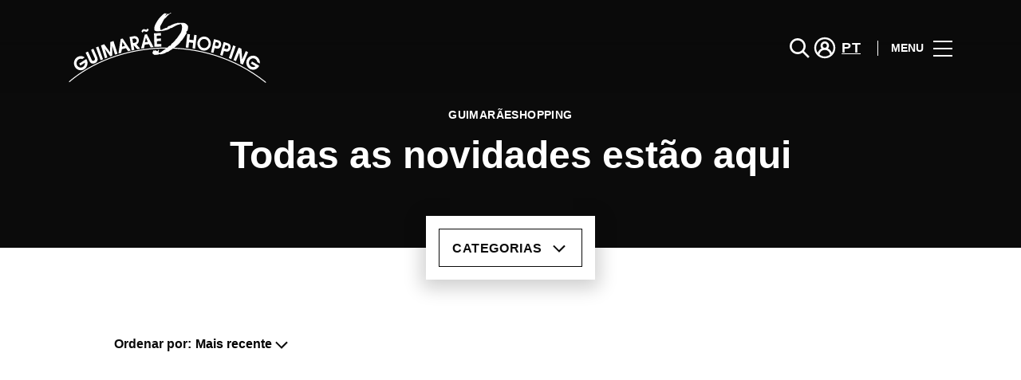

--- FILE ---
content_type: text/html; charset=UTF-8
request_url: https://www.guimaraeshopping.pt/lifestyle/tag/asics/
body_size: 1844
content:
<!DOCTYPE html>
<html lang="en">
<head>
    <meta charset="utf-8">
    <meta name="viewport" content="width=device-width, initial-scale=1">
    <title></title>
    <style>
        body {
            font-family: "Arial";
        }
    </style>
    <script type="text/javascript">
    window.awsWafCookieDomainList = [];
    window.gokuProps = {
"key":"AQIDAHjcYu/GjX+QlghicBgQ/7bFaQZ+m5FKCMDnO+vTbNg96AFciRRoNyLOqQKo1H/J7KMcAAAAfjB8BgkqhkiG9w0BBwagbzBtAgEAMGgGCSqGSIb3DQEHATAeBglghkgBZQMEAS4wEQQMwgVwx4FF4ILLSgbHAgEQgDtxc+xNwKY9rFkdzIeUJi16p1EVZNt9THEeBpNBNvG3xvlIWfzEO49oI7MCbJOfVhHraDk48I81H5lGEQ==",
          "iv":"D549hgBzigAADofo",
          "context":"emsA+XofrihCaPfPJolKlhleS2BChOUbD4xXjYa1QY0z7p1XYV7Et8mkGgS5Zwlwyr6qFAxWpcqdBDQLrNqSHQ7hoYExQTyL1m0z0xnyzg/roI3Crn+6FslAb7V0g/3VLALxdciI9i6zjEJM3OneqkhuKWzVnG5fNz/v1UtO20m3Uikgo/mFMouCRPEqXqn/9lnJuTRFs2pVfZSl3mMpZPMxLpRgsRvSV3TOn5CzstrznCWLZQaTws8FoWniO4WCJ7sWXmt+IZ1JzIWf2seo7Njg/w3rp4lrVOOEJYJ3nYnptyPF/UvkEiObixDCTWFgMkTREjsJK2ih/wCG9Iww6UzKEjgQBgtG/9vPjYIeINHzFBVYZ0N98wEwXyaK2eBou7ir"
};
    </script>
    <script src="https://23073214e99f.82e16d3f.us-east-2.token.awswaf.com/23073214e99f/578fac5a6db9/e919c41c1779/challenge.js"></script>
</head>
<body>
    <div id="challenge-container"></div>
    <script type="text/javascript">
        AwsWafIntegration.saveReferrer();
        AwsWafIntegration.checkForceRefresh().then((forceRefresh) => {
            if (forceRefresh) {
                AwsWafIntegration.forceRefreshToken().then(() => {
                    window.location.reload(true);
                });
            } else {
                AwsWafIntegration.getToken().then(() => {
                    window.location.reload(true);
                });
            }
        });
    </script>
    <noscript>
        <h1>JavaScript is disabled</h1>
        In order to continue, we need to verify that you're not a robot.
        This requires JavaScript. Enable JavaScript and then reload the page.
    </noscript>
</body>
</html>

--- FILE ---
content_type: text/html; charset=UTF-8
request_url: https://www.guimaraeshopping.pt/lifestyle/tag/asics/
body_size: 13821
content:
<!DOCTYPE html>
<html lang="pt-PT">
	<head>
		<meta charset="UTF-8">
		<!-- <meta name="viewport" content="width=device-width, initial-scale=1.0, maximum-scale=1.0, user-scalable=no"> -->
		<meta name="viewport" content="width=device-width, initial-scale=1">

		<meta name='robots' content='index, follow, max-image-preview:large, max-snippet:-1, max-video-preview:-1' />
	<style>img:is([sizes="auto" i], [sizes^="auto," i]) { contain-intrinsic-size: 3000px 1500px }</style>
	
	<!-- This site is optimized with the Yoast SEO plugin v26.2 - https://yoast.com/wordpress/plugins/seo/ -->
	<title>Arquivo de Asics | GuimarãeShopping</title>
	<link rel="canonical" href="https://www.guimaraeshopping.pt/lifestyle/tag/asics/" />
	<meta property="og:locale" content="pt_PT" />
	<meta property="og:type" content="article" />
	<meta property="og:title" content="Arquivo de Asics | GuimarãeShopping" />
	<meta property="og:url" content="https://www.guimaraeshopping.pt/lifestyle/tag/asics/" />
	<meta property="og:site_name" content="GuimarãeShopping" />
	<meta name="twitter:card" content="summary_large_image" />
	<script type="application/ld+json" class="yoast-schema-graph">{"@context":"https://schema.org","@graph":[{"@type":"CollectionPage","@id":"https://www.guimaraeshopping.pt/lifestyle/tag/asics/","url":"https://www.guimaraeshopping.pt/lifestyle/tag/asics/","name":"Arquivo de Asics | GuimarãeShopping","isPartOf":{"@id":"https://www.guimaraeshopping.pt/#website"},"breadcrumb":{"@id":"https://www.guimaraeshopping.pt/lifestyle/tag/asics/#breadcrumb"},"inLanguage":"pt-PT"},{"@type":"BreadcrumbList","@id":"https://www.guimaraeshopping.pt/lifestyle/tag/asics/#breadcrumb","itemListElement":[{"@type":"ListItem","position":1,"name":"Home","item":"https://www.guimaraeshopping.pt/"},{"@type":"ListItem","position":2,"name":"Asics"}]},{"@type":"WebSite","@id":"https://www.guimaraeshopping.pt/#website","url":"https://www.guimaraeshopping.pt/","name":"GuimarãeShopping","description":"","potentialAction":[{"@type":"SearchAction","target":{"@type":"EntryPoint","urlTemplate":"https://www.guimaraeshopping.pt/?s={search_term_string}"},"query-input":{"@type":"PropertyValueSpecification","valueRequired":true,"valueName":"search_term_string"}}],"inLanguage":"pt-PT"}]}</script>
	<!-- / Yoast SEO plugin. -->


<link rel='dns-prefetch' href='//www.google.com' />
<link rel='dns-prefetch' href='//cdnjs.cloudflare.com' />
<link rel='dns-prefetch' href='//sonaesierracms-v2.cdnpservers.net' />
<link href='https://sonaesierracms-v2.cdnpservers.net' rel='preconnect' />
<link rel="alternate" type="application/rss+xml" title="GuimarãeShopping &raquo; Feed" href="https://www.guimaraeshopping.pt/feed/" />
<link rel="alternate" type="application/rss+xml" title="GuimarãeShopping &raquo; Feed de comentários" href="https://www.guimaraeshopping.pt/comments/feed/" />
<link rel="alternate" type="application/rss+xml" title="Feed GuimarãeShopping &raquo; Asics Calendar Tag" href="https://www.guimaraeshopping.pt/lifestyle/tag/asics/feed/" />
<link rel='stylesheet' id='sbi_styles-css' href='https://www.guimaraeshopping.pt/wp-content/plugins/instagram-feed-pro/css/sbi-styles.min.css?ver=6.4' type='text/css' media='all' />
<link rel='stylesheet' id='wp-block-library-css' href='https://www.guimaraeshopping.pt/wp-includes/css/dist/block-library/style.min.css?ver=6.8.3' type='text/css' media='all' />
<style id='classic-theme-styles-inline-css' type='text/css'>
/*! This file is auto-generated */
.wp-block-button__link{color:#fff;background-color:#32373c;border-radius:9999px;box-shadow:none;text-decoration:none;padding:calc(.667em + 2px) calc(1.333em + 2px);font-size:1.125em}.wp-block-file__button{background:#32373c;color:#fff;text-decoration:none}
</style>
<style id='global-styles-inline-css' type='text/css'>
:root{--wp--preset--aspect-ratio--square: 1;--wp--preset--aspect-ratio--4-3: 4/3;--wp--preset--aspect-ratio--3-4: 3/4;--wp--preset--aspect-ratio--3-2: 3/2;--wp--preset--aspect-ratio--2-3: 2/3;--wp--preset--aspect-ratio--16-9: 16/9;--wp--preset--aspect-ratio--9-16: 9/16;--wp--preset--color--black: #000000;--wp--preset--color--cyan-bluish-gray: #abb8c3;--wp--preset--color--white: #ffffff;--wp--preset--color--pale-pink: #f78da7;--wp--preset--color--vivid-red: #cf2e2e;--wp--preset--color--luminous-vivid-orange: #ff6900;--wp--preset--color--luminous-vivid-amber: #fcb900;--wp--preset--color--light-green-cyan: #7bdcb5;--wp--preset--color--vivid-green-cyan: #00d084;--wp--preset--color--pale-cyan-blue: #8ed1fc;--wp--preset--color--vivid-cyan-blue: #0693e3;--wp--preset--color--vivid-purple: #9b51e0;--wp--preset--gradient--vivid-cyan-blue-to-vivid-purple: linear-gradient(135deg,rgba(6,147,227,1) 0%,rgb(155,81,224) 100%);--wp--preset--gradient--light-green-cyan-to-vivid-green-cyan: linear-gradient(135deg,rgb(122,220,180) 0%,rgb(0,208,130) 100%);--wp--preset--gradient--luminous-vivid-amber-to-luminous-vivid-orange: linear-gradient(135deg,rgba(252,185,0,1) 0%,rgba(255,105,0,1) 100%);--wp--preset--gradient--luminous-vivid-orange-to-vivid-red: linear-gradient(135deg,rgba(255,105,0,1) 0%,rgb(207,46,46) 100%);--wp--preset--gradient--very-light-gray-to-cyan-bluish-gray: linear-gradient(135deg,rgb(238,238,238) 0%,rgb(169,184,195) 100%);--wp--preset--gradient--cool-to-warm-spectrum: linear-gradient(135deg,rgb(74,234,220) 0%,rgb(151,120,209) 20%,rgb(207,42,186) 40%,rgb(238,44,130) 60%,rgb(251,105,98) 80%,rgb(254,248,76) 100%);--wp--preset--gradient--blush-light-purple: linear-gradient(135deg,rgb(255,206,236) 0%,rgb(152,150,240) 100%);--wp--preset--gradient--blush-bordeaux: linear-gradient(135deg,rgb(254,205,165) 0%,rgb(254,45,45) 50%,rgb(107,0,62) 100%);--wp--preset--gradient--luminous-dusk: linear-gradient(135deg,rgb(255,203,112) 0%,rgb(199,81,192) 50%,rgb(65,88,208) 100%);--wp--preset--gradient--pale-ocean: linear-gradient(135deg,rgb(255,245,203) 0%,rgb(182,227,212) 50%,rgb(51,167,181) 100%);--wp--preset--gradient--electric-grass: linear-gradient(135deg,rgb(202,248,128) 0%,rgb(113,206,126) 100%);--wp--preset--gradient--midnight: linear-gradient(135deg,rgb(2,3,129) 0%,rgb(40,116,252) 100%);--wp--preset--font-size--small: 13px;--wp--preset--font-size--medium: 20px;--wp--preset--font-size--large: 36px;--wp--preset--font-size--x-large: 42px;--wp--preset--spacing--20: 0.44rem;--wp--preset--spacing--30: 0.67rem;--wp--preset--spacing--40: 1rem;--wp--preset--spacing--50: 1.5rem;--wp--preset--spacing--60: 2.25rem;--wp--preset--spacing--70: 3.38rem;--wp--preset--spacing--80: 5.06rem;--wp--preset--shadow--natural: 6px 6px 9px rgba(0, 0, 0, 0.2);--wp--preset--shadow--deep: 12px 12px 50px rgba(0, 0, 0, 0.4);--wp--preset--shadow--sharp: 6px 6px 0px rgba(0, 0, 0, 0.2);--wp--preset--shadow--outlined: 6px 6px 0px -3px rgba(255, 255, 255, 1), 6px 6px rgba(0, 0, 0, 1);--wp--preset--shadow--crisp: 6px 6px 0px rgba(0, 0, 0, 1);}:where(.is-layout-flex){gap: 0.5em;}:where(.is-layout-grid){gap: 0.5em;}body .is-layout-flex{display: flex;}.is-layout-flex{flex-wrap: wrap;align-items: center;}.is-layout-flex > :is(*, div){margin: 0;}body .is-layout-grid{display: grid;}.is-layout-grid > :is(*, div){margin: 0;}:where(.wp-block-columns.is-layout-flex){gap: 2em;}:where(.wp-block-columns.is-layout-grid){gap: 2em;}:where(.wp-block-post-template.is-layout-flex){gap: 1.25em;}:where(.wp-block-post-template.is-layout-grid){gap: 1.25em;}.has-black-color{color: var(--wp--preset--color--black) !important;}.has-cyan-bluish-gray-color{color: var(--wp--preset--color--cyan-bluish-gray) !important;}.has-white-color{color: var(--wp--preset--color--white) !important;}.has-pale-pink-color{color: var(--wp--preset--color--pale-pink) !important;}.has-vivid-red-color{color: var(--wp--preset--color--vivid-red) !important;}.has-luminous-vivid-orange-color{color: var(--wp--preset--color--luminous-vivid-orange) !important;}.has-luminous-vivid-amber-color{color: var(--wp--preset--color--luminous-vivid-amber) !important;}.has-light-green-cyan-color{color: var(--wp--preset--color--light-green-cyan) !important;}.has-vivid-green-cyan-color{color: var(--wp--preset--color--vivid-green-cyan) !important;}.has-pale-cyan-blue-color{color: var(--wp--preset--color--pale-cyan-blue) !important;}.has-vivid-cyan-blue-color{color: var(--wp--preset--color--vivid-cyan-blue) !important;}.has-vivid-purple-color{color: var(--wp--preset--color--vivid-purple) !important;}.has-black-background-color{background-color: var(--wp--preset--color--black) !important;}.has-cyan-bluish-gray-background-color{background-color: var(--wp--preset--color--cyan-bluish-gray) !important;}.has-white-background-color{background-color: var(--wp--preset--color--white) !important;}.has-pale-pink-background-color{background-color: var(--wp--preset--color--pale-pink) !important;}.has-vivid-red-background-color{background-color: var(--wp--preset--color--vivid-red) !important;}.has-luminous-vivid-orange-background-color{background-color: var(--wp--preset--color--luminous-vivid-orange) !important;}.has-luminous-vivid-amber-background-color{background-color: var(--wp--preset--color--luminous-vivid-amber) !important;}.has-light-green-cyan-background-color{background-color: var(--wp--preset--color--light-green-cyan) !important;}.has-vivid-green-cyan-background-color{background-color: var(--wp--preset--color--vivid-green-cyan) !important;}.has-pale-cyan-blue-background-color{background-color: var(--wp--preset--color--pale-cyan-blue) !important;}.has-vivid-cyan-blue-background-color{background-color: var(--wp--preset--color--vivid-cyan-blue) !important;}.has-vivid-purple-background-color{background-color: var(--wp--preset--color--vivid-purple) !important;}.has-black-border-color{border-color: var(--wp--preset--color--black) !important;}.has-cyan-bluish-gray-border-color{border-color: var(--wp--preset--color--cyan-bluish-gray) !important;}.has-white-border-color{border-color: var(--wp--preset--color--white) !important;}.has-pale-pink-border-color{border-color: var(--wp--preset--color--pale-pink) !important;}.has-vivid-red-border-color{border-color: var(--wp--preset--color--vivid-red) !important;}.has-luminous-vivid-orange-border-color{border-color: var(--wp--preset--color--luminous-vivid-orange) !important;}.has-luminous-vivid-amber-border-color{border-color: var(--wp--preset--color--luminous-vivid-amber) !important;}.has-light-green-cyan-border-color{border-color: var(--wp--preset--color--light-green-cyan) !important;}.has-vivid-green-cyan-border-color{border-color: var(--wp--preset--color--vivid-green-cyan) !important;}.has-pale-cyan-blue-border-color{border-color: var(--wp--preset--color--pale-cyan-blue) !important;}.has-vivid-cyan-blue-border-color{border-color: var(--wp--preset--color--vivid-cyan-blue) !important;}.has-vivid-purple-border-color{border-color: var(--wp--preset--color--vivid-purple) !important;}.has-vivid-cyan-blue-to-vivid-purple-gradient-background{background: var(--wp--preset--gradient--vivid-cyan-blue-to-vivid-purple) !important;}.has-light-green-cyan-to-vivid-green-cyan-gradient-background{background: var(--wp--preset--gradient--light-green-cyan-to-vivid-green-cyan) !important;}.has-luminous-vivid-amber-to-luminous-vivid-orange-gradient-background{background: var(--wp--preset--gradient--luminous-vivid-amber-to-luminous-vivid-orange) !important;}.has-luminous-vivid-orange-to-vivid-red-gradient-background{background: var(--wp--preset--gradient--luminous-vivid-orange-to-vivid-red) !important;}.has-very-light-gray-to-cyan-bluish-gray-gradient-background{background: var(--wp--preset--gradient--very-light-gray-to-cyan-bluish-gray) !important;}.has-cool-to-warm-spectrum-gradient-background{background: var(--wp--preset--gradient--cool-to-warm-spectrum) !important;}.has-blush-light-purple-gradient-background{background: var(--wp--preset--gradient--blush-light-purple) !important;}.has-blush-bordeaux-gradient-background{background: var(--wp--preset--gradient--blush-bordeaux) !important;}.has-luminous-dusk-gradient-background{background: var(--wp--preset--gradient--luminous-dusk) !important;}.has-pale-ocean-gradient-background{background: var(--wp--preset--gradient--pale-ocean) !important;}.has-electric-grass-gradient-background{background: var(--wp--preset--gradient--electric-grass) !important;}.has-midnight-gradient-background{background: var(--wp--preset--gradient--midnight) !important;}.has-small-font-size{font-size: var(--wp--preset--font-size--small) !important;}.has-medium-font-size{font-size: var(--wp--preset--font-size--medium) !important;}.has-large-font-size{font-size: var(--wp--preset--font-size--large) !important;}.has-x-large-font-size{font-size: var(--wp--preset--font-size--x-large) !important;}
:where(.wp-block-post-template.is-layout-flex){gap: 1.25em;}:where(.wp-block-post-template.is-layout-grid){gap: 1.25em;}
:where(.wp-block-columns.is-layout-flex){gap: 2em;}:where(.wp-block-columns.is-layout-grid){gap: 2em;}
:root :where(.wp-block-pullquote){font-size: 1.5em;line-height: 1.6;}
</style>
<link rel='stylesheet' id='santapress-css' href='https://www.guimaraeshopping.pt/wp-content/plugins/santapress/public/css/santapress-public-all.min.css?ver=1.7.0' type='text/css' media='all' />
<style id='santapress-inline-css' type='text/css'>
.santapress-post.modal, .sp-modal-iframe.modal { max-width: 500px }
.santapress-post.modal:before { display:none; }
.santapress-post.modal:after { display:none; }
</style>
<link rel='stylesheet' id='sierra-products-css' href='https://www.guimaraeshopping.pt/wp-content/plugins/sierra-products/public/css/products-public.css?ver=2.4.0' type='text/css' media='all' />
<link rel='stylesheet' id='sonae-styles-css' href='https://www.guimaraeshopping.pt/wp-content/themes/sonae-sierra/dist/css/main-f6cc1e8694.min.css' type='text/css' media='' />
<link rel='stylesheet' id='video-conferencing-with-zoom-api-css' href='https://www.guimaraeshopping.pt/wp-content/plugins/video-conferencing-with-zoom-api/assets/public/css/style.min.css?ver=4.6.5' type='text/css' media='all' />
<script type="text/javascript">var SierraAPI = {"root":"https:\/\/www.guimaraeshopping.pt\/wp-json","nonce":"a791191d44","language":"pt"};</script><script type="text/javascript" src="https://www.guimaraeshopping.pt/wp-includes/js/jquery/jquery.min.js?ver=3.7.1" id="jquery-core-js"></script>
<script type="text/javascript" src="https://www.guimaraeshopping.pt/wp-includes/js/jquery/jquery-migrate.min.js?ver=3.4.1" id="jquery-migrate-js"></script>
<link rel="https://api.w.org/" href="https://www.guimaraeshopping.pt/wp-json/" /><link rel="alternate" title="JSON" type="application/json" href="https://www.guimaraeshopping.pt/wp-json/wp/v2/sc_tag/1052" /><link rel="EditURI" type="application/rsd+xml" title="RSD" href="https://www.guimaraeshopping.pt/xmlrpc.php?rsd" />
<meta name="generator" content="WordPress 6.8.3" />

<!--BEGIN: TRACKING CODE MANAGER (v2.5.0) BY INTELLYWP.COM IN HEAD//-->
<!-- Matomo -->
<script type="text/javascript">
  var _paq = window._paq = window._paq || [];
  /* tracker methods like "setCustomDimension" should be called before "trackPageView" */
  // Call disableCookies before calling trackPageView 
  _paq.push(['disableCookies']);
  _paq.push(['trackPageView']);
  _paq.push(['enableLinkTracking']);
  (function() {
    var u="https://www.guimaraeshopping.pt/matomo/";
    _paq.push(['setTrackerUrl', u+'matomo.php']);
    _paq.push(['setSiteId', '13']);
    /* Sierra Piwik */
    var secondaryTrackerUrl = 'https://s.sonaesierra.info/piwik.php';
    var secondaryWebsiteId = 25;
    _paq.push(['addTracker', secondaryTrackerUrl, secondaryWebsiteId]);
    /* END Sierra Piwik */
    var d=document, g=d.createElement('script'), s=d.getElementsByTagName('script')[0];
    g.type='text/javascript'; g.async=true; g.src='//www.guimaraeshopping.pt/matomo/matomo.js'; s.parentNode.insertBefore(g,s);
  })();
</script>
<!-- End Matomo Code -->
<!-- Google Consent Mode -->
<script>
    window.dataLayer = window.dataLayer || [];
    function gtag() {
        dataLayer.push(arguments);
    }
    gtag("consent", "default", {
        ad_storage: "denied",
        analytics_storage: "denied",
        functionality_storage: "denied",
        personalization_storage: "denied",
        security_storage: "granted",
        wait_for_update: 500,
    });
    gtag("set", "ads_data_redaction", true);
</script>
<!-- End Google Consent Mode -->

<!-- Google Tag Manager -->
<script>(function(w,d,s,l,i){w[l]=w[l]||[];w[l].push({'gtm.start':
new Date().getTime(),event:'gtm.js'});var f=d.getElementsByTagName(s)[0],
j=d.createElement(s),dl=l!='dataLayer'?'&l='+l:'';j.async=true;j.src=
'https://www.googletagmanager.com/gtm.js?id='+i+dl;f.parentNode.insertBefore(j,f);
})(window,document,'script','dataLayer','GTM-P7KPVLF');</script>
<!-- End Google Tag Manager -->
<meta name="google-site-verification" content="mQcr1pEbN04pRiHF2kekbZIFQ-xlnb9ZFnmpNl5lpAw" />
<!--END: https://wordpress.org/plugins/tracking-code-manager IN HEAD//--><style>
					:root {
						--shopping-color: #0f6631;
						--shopping-logo: url("https://www.guimaraeshopping.pt/wp-content/uploads/sites/25/2023/09/guimaraes-shopping.svg");
						--shopping-logo-dark: url("https://www.guimaraeshopping.pt/wp-content/uploads/sites/25/2023/09/guimaraes-shopping.svg");
						--shopping-logo-filter: invert(1);
						
					}
				</style><script id="Cookiebot" src="https://consent.cookiebot.com/uc.js" data-cbid="7cfb4e00-1e65-43e4-bda0-5c51cf5af33a" data-blockingmode="auto" type="text/javascript"></script>      <meta name="onesignal" content="wordpress-plugin"/>
            <script>

      window.OneSignalDeferred = window.OneSignalDeferred || [];

      OneSignalDeferred.push(function(OneSignal) {
        var oneSignal_options = {};
        window._oneSignalInitOptions = oneSignal_options;

        oneSignal_options['serviceWorkerParam'] = { scope: '/' };
oneSignal_options['serviceWorkerPath'] = 'OneSignalSDKWorker.js.php';

        OneSignal.Notifications.setDefaultUrl("https://www.guimaraeshopping.pt");

        oneSignal_options['wordpress'] = true;
oneSignal_options['appId'] = 'eb0cfc0c-3776-4206-a943-001392f2ba82';
oneSignal_options['allowLocalhostAsSecureOrigin'] = true;
oneSignal_options['welcomeNotification'] = { };
oneSignal_options['welcomeNotification']['title'] = "GuimarãeShopping";
oneSignal_options['welcomeNotification']['message'] = "Bem-vindo! Fique atento, iremos enviar-lhe as novidades do nosso centro!";
oneSignal_options['path'] = "https://www.guimaraeshopping.pt/wp-content/plugins/onesignal-free-web-push-notifications/sdk_files/";
oneSignal_options['safari_web_id'] = "web.onesignal.auto.4715199e-f86d-44ca-99ff-a9854a17e932";
oneSignal_options['promptOptions'] = { };
oneSignal_options['promptOptions']['actionMessage'] = "Quer receber todas as novidades do GuimarãeShopping?";
oneSignal_options['promptOptions']['acceptButtonText'] = "Sim, aceitar.";
oneSignal_options['promptOptions']['cancelButtonText'] = "Não, obrigado.";
oneSignal_options['promptOptions']['autoAcceptTitle'] = "Aceitar";
              OneSignal.init(window._oneSignalInitOptions);
              OneSignal.Slidedown.promptPush()      });

      function documentInitOneSignal() {
        var oneSignal_elements = document.getElementsByClassName("OneSignal-prompt");

        var oneSignalLinkClickHandler = function(event) { OneSignal.Notifications.requestPermission(); event.preventDefault(); };        for(var i = 0; i < oneSignal_elements.length; i++)
          oneSignal_elements[i].addEventListener('click', oneSignalLinkClickHandler, false);
      }

      if (document.readyState === 'complete') {
           documentInitOneSignal();
      }
      else {
           window.addEventListener("load", function(event){
               documentInitOneSignal();
          });
      }
    </script>
<link rel="icon" href="https://sonaesierracms-v2.cdnpservers.net/wp-content/uploads/sites/25/2017/06/cropped-GUIMARAESHOPPING_512x512-32x32.png" sizes="32x32" />
<link rel="icon" href="https://sonaesierracms-v2.cdnpservers.net/wp-content/uploads/sites/25/2017/06/cropped-GUIMARAESHOPPING_512x512-192x192.png" sizes="192x192" />
<link rel="apple-touch-icon" href="https://sonaesierracms-v2.cdnpservers.net/wp-content/uploads/sites/25/2017/06/cropped-GUIMARAESHOPPING_512x512-180x180.png" />
<meta name="msapplication-TileImage" content="https://sonaesierracms-v2.cdnpservers.net/wp-content/uploads/sites/25/2017/06/cropped-GUIMARAESHOPPING_512x512-270x270.png" />
	<meta name="generator" content="WP Rocket 3.20.0.3" data-wpr-features="wpr_cdn wpr_desktop" /></head>

	<body class="archive tax-sc_tag term-asics term-1052 wp-theme-sonae-sierra shopping-logo-md cookiebot-loading theme">
		
		<div data-rocket-location-hash="6ff48cdc0871899fbb9d5963393ac702" class="cookie-bot-layer js-cookie-bot-layer"></div>		
<header data-rocket-location-hash="0851b2ff72fdcf53d15ae4ee99d0493e" class="header-wrapper">
		<div class="qr-notification d-none" id="js-qr-notification" >
	<div data-rocket-location-hash="a07ea42f7826adb30ee53f29399bc39c" class="container">
		<div class="qr-notification__content">
			<a href="#" class="qr-notification__item" id="js-qr-cookie-link">
				<i class="icon icon--g-location-white"></i>
				<span id="js-qr-cookie-message"></span>
			</a>
			<button type="button" class="qr-notification__item" id="js-qr-cookie-remove">
				<i class="icon icon--g-close icon--invert"></i>
			</button>
		</div>
	</div>
</div>

	<div id="js-header" class="header header--inverted" >
		<div data-rocket-location-hash="986699e66905afe1db1e25b1f5ed2627" class="header__nav container">
			<a href="https://www.guimaraeshopping.pt/" class="header__logo" aria-label="logo"></a>

			<div class="header__menu">
				<div class="header__items" id="js-menu-items">
					<div class="header__item js-modal-open d-none d-md-flex" data-modal="#modal-search">
						<i class="icon icon--g-search-white"></i>
					</div>

					<!-- <a href="#" class="header__item">
						<i class="icon icon--g-cart-white"></i>
					</a> -->

											<div class="header__item d-none d-md-flex js-sh-user-login">
							<a href="https://www.guimaraeshopping.pt/area-pessoal/login/" aria-label="account">
								<i class="icon icon--g-user-white"></i>
							</a>
							<div class="d-none js-user-loggedin">
								<div class="label-round label-round--low"></div>
								<div class="header__subitem">
									<ul>
										<li>
											<a href="https://www.guimaraeshopping.pt/area-pessoal/login/">
												A minha conta											</a>
										</li>
										<li>
											<a href="https://www.guimaraeshopping.pt/area-pessoal/sair/">
												Sair											</a>
										</li>
									</ul>
								</div>
							</div>
						</div>
					
					<div class="header__item d-none d-md-flex" data-js="aside" data-target="#bookings-aside" style="display: none!important;">
						<i class="icon icon--g-book-white"></i>
						<div data-rocket-location-hash="6ad943c28247c846f9f5481996b5f22a" class="states states--error d-none" data-booking="quantity"></div>
											</div>

												<div class="header__item">
								<a class="lang active" href="https://www.guimaraeshopping.pt/lifestyle/tag/asics/">pt</a>							</div>
											</div>

				<button class="header__btn d-none d-md-flex" id="js-menu-btn" type="button">
					<div class="header__title">Menu</div>
					<div class="header__toggle">
						<span></span>
						<span></span>
						<span></span>
					</div>
				</button>
			</div>
		</div>

		
<div data-rocket-location-hash="53d4eac1f958d59a8be1ee1020aa1abd" class="aside" id="js-aside">
	<a href="https://www.guimaraeshopping.pt/" class="aside__logo" aria-label="Logo"></a>
	<div class="aside__page"></div>

	<div class="aside__container" id="js-aside-container">
		<nav id="js-menu-aside" class="menu-aside"><ul id="menu-principal" class="menu"><li id="menu-item-20509" class="menu-item menu-item-type-custom menu-item-object-custom menu-item-has-children menu-item-20509"><a href="https://www.guimaraeshopping.pt/visitar/">Visitar<span class="expand"></span></a>
<ul class="sub-menu">
	<li id="menu-item-20518" class="menu-item menu-item-type-custom menu-item-object-custom menu-item-20518"><a href="https://www.guimaraeshopping.pt/mapa/#/">Mapa</a></li>
	<li id="menu-item-20519" class="menu-item menu-item-type-custom menu-item-object-custom menu-item-20519"><a href="https://www.guimaraeshopping.pt/horario/">Horário</a></li>
	<li id="menu-item-20520" class="menu-item menu-item-type-custom menu-item-object-custom menu-item-20520"><a href="https://www.guimaraeshopping.pt/contactos/">Contactos</a></li>
	<li id="menu-item-20521" class="menu-item menu-item-type-custom menu-item-object-custom menu-item-20521"><a href="https://www.guimaraeshopping.pt/servicos/">Serviços</a></li>
</ul>
</li>
<li id="menu-item-17153" class="menu-item menu-item-type-custom menu-item-object-custom menu-item-17153"><a href="https://www.guimaraeshopping.pt/lojas/">Lojas</a></li>
<li id="menu-item-18067" class="menu-item menu-item-type-custom menu-item-object-custom menu-item-18067"><a href="https://www.guimaraeshopping.pt/restaurantes/">Restaurantes</a></li>
<li id="menu-item-21199" class="menu-item menu-item-type-custom menu-item-object-custom menu-item-21199"><a href="https://www.guimaraeshopping.pt/promocoes/">Promoções</a></li>
<li id="menu-item-18979" class="menu-item menu-item-type-custom menu-item-object-custom menu-item-has-children menu-item-18979"><a>Agenda Cultural<span class="expand"></span></a>
<ul class="sub-menu">
	<li id="menu-item-17155" class="menu-item menu-item-type-custom menu-item-object-custom menu-item-17155"><a href="https://www.guimaraeshopping.pt/lifestyle/events/">Agenda</a></li>
	<li id="menu-item-20510" class="menu-item menu-item-type-custom menu-item-object-custom menu-item-20510"><a href="https://www.guimaraeshopping.pt/viver-guimaraes/">Viver Guimarães</a></li>
</ul>
</li>
<li id="menu-item-20807" class="menu-item menu-item-type-custom menu-item-object-custom menu-item-20807"><a href="https://www.guimaraeshopping.pt/lifestyle/articles/">Inspiração</a></li>
<li id="menu-item-21657" class="menu-item menu-item-type-custom menu-item-object-custom menu-item-21657"><a href="https://www.guimaraeshopping.pt/sustentabilidade/">Sustentabilidade</a></li>
<li id="menu-item-21691" class="menu-item menu-item-type-custom menu-item-object-custom menu-item-21691"><a href="https://www.guimaraeshopping.pt/subscricao-newsletter/">Subscrever</a></li>
</ul></nav>	</div>

			<div class="aside__item" id="js-aside-social">
			<div class="aside__title">
				Redes sociais			</div>

			<ul id="menu-social-menu" class="menu-social"><li id="menu-item-33" class="facebook menu-item menu-item-type-custom menu-item-object-custom menu-item-33"><a target="_blank" href="https://www.facebook.com/guimaraeshopping/">Facebook<span class="icon icon--facebook"></span></a></li>
<li id="menu-item-14987" class="instagram menu-item menu-item-type-custom menu-item-object-custom menu-item-14987"><a target="_blank" href="https://www.instagram.com/guimaraeshopping.oficial/">Instagram<span class="icon icon--instagram"></span></a></li>
</ul>		</div>
	
	<div class="aside__footer">
					<ul class="menu-lang">
				<li class="menu-lang__item active">
							<a href="https://www.guimaraeshopping.pt/lifestyle/tag/asics/">pt</a>
						</li>			</ul>
			
		<!-- <a href="#" class="link">
			Login e registo		</a> -->

		<button class="aside__close" id="js-menu-close" type="button" aria-label="Fechar">
			<i class="icon icon--g-close"></i>
		</button>
	</div>

</div>

<div data-rocket-location-hash="35a6be985a7d4569d3966eef8014b07c" class="menu-overlay d-none" id="js-menu-overlay"></div>

		<div data-rocket-location-hash="f31c0e4b8fe4f9087594aec0347d15a6" id="bookings-aside" class="aside aside--bookings" data-token="29c0fce8bf">
	<button class="aside__close" data-aside="close" type="button" aria-label="Fechar">
		<i class="icon icon--g-close"></i>
	</button>

	<div class="aside__container">
		<div class="entry-label">Serviços para facilitar a sua visita ao Centro</div>
		<div class="entry-title">Os seus serviços ativos</div>
		<div class="entry-excerpt">Consulte ou cancele os seus serviços.</div>
		<div class="d-flex flex-column gap-3" data-bookings="list"></div>
	</div>

	<div class="aside__footer">
					<a href="https://www.guimaraeshopping.pt/area-pessoal/servicos/" class="link d-none" data-bookings="view-bookings">Ver todos os serviços</a>
							<a href="https://www.guimaraeshopping.pt/servicos/" class="link d-none" data-bookings="view-services">Ver todos os serviços</a>
			</div>
</div>
<div data-rocket-location-hash="d2a1794e658f0301674fe38563d7ef47" class="menu-overlay d-none" data-target="#bookings-aside"></div>

			</div>
</header>

		<main data-rocket-location-hash="dca9695673c7fc9246f1f4f49b8410cf" class="main" role="main">

<div data-rocket-location-hash="12166b63fba026c4aee4669c2406a4a8" class="directory-header">
	<div data-rocket-location-hash="68e122c6b23b4519e49c5a2a57b5f054" class="container">
		<h1 class="directory-header__label">GuimarãeShopping</h1><h2 class="directory-header__title">Todas as novidades estão aqui</h2>	</div>
</div>

<div data-rocket-location-hash="86e7759ebf0c59d073be9e2ac56e107d" class="container">
	<div data-rocket-location-hash="65a92330935b3acc44c8ed28e07a4e1e" class="content-container-lg">
		<div class="filters-container">
			
<div class="filters-btn" id="js-filters-open">
	Faça sua pesquisa aqui	<i class="icon icon--g-filter"></i>
</div>


<div class="filters-modal js-filters-modal">
	<div class="filters-modal__close" id="js-filters-close">
		<i class="icon icon--g-close-round"></i>
	</div>

	<div class="filters-modal__head">
		Faça sua pesquisa aqui	</div>

	<div class="filters-actions">
		
<div class="filters-dropdown js-filters-dropdown" data-filter="sc-category">
	Categorias	<span class="ms-1 js-filters-total">
			</span>
	<div class="expand"></div>
</div>

			</div>

				<div class="filters-content">
				
<div class="filters-dropdown js-filters-dropdown d-lg-none" data-filter="sc-category">
	Categorias	<span class="ms-1 js-filters-total">
			</span>
	<div class="expand"></div>
</div>

				<div class="filters-content__container js-filters-content d-none" data-filter="sc-category">
					<div class="filters-content__list js-filters-list">
						
								<div class="form-input-group form-input-group--inline">
									<input
										class="form-check"
										type="checkbox"
										value="alerta-tendencia"
										data-filter="sc-category"
										id="alerta-tendencia"
																			>
									<label for="alerta-tendencia">
										Alerta tendência									</label>
								</div>

							
								<div class="form-input-group form-input-group--inline">
									<input
										class="form-check"
										type="checkbox"
										value="beleza"
										data-filter="sc-category"
										id="beleza"
																			>
									<label for="beleza">
										Beleza									</label>
								</div>

							
								<div class="form-input-group form-input-group--inline">
									<input
										class="form-check"
										type="checkbox"
										value="black-friday"
										data-filter="sc-category"
										id="black-friday"
																			>
									<label for="black-friday">
										Black Friday									</label>
								</div>

							
								<div class="form-input-group form-input-group--inline">
									<input
										class="form-check"
										type="checkbox"
										value="casa"
										data-filter="sc-category"
										id="casa"
																			>
									<label for="casa">
										Casa									</label>
								</div>

							
								<div class="form-input-group form-input-group--inline">
									<input
										class="form-check"
										type="checkbox"
										value="cinema"
										data-filter="sc-category"
										id="cinema"
																			>
									<label for="cinema">
										Cinema									</label>
								</div>

							
								<div class="form-input-group form-input-group--inline">
									<input
										class="form-check"
										type="checkbox"
										value="comida"
										data-filter="sc-category"
										id="comida"
																			>
									<label for="comida">
										Comida									</label>
								</div>

							
								<div class="form-input-group form-input-group--inline">
									<input
										class="form-check"
										type="checkbox"
										value="cultura"
										data-filter="sc-category"
										id="cultura"
																			>
									<label for="cultura">
										Cultura									</label>
								</div>

							
								<div class="form-input-group form-input-group--inline">
									<input
										class="form-check"
										type="checkbox"
										value="dia-da-mae"
										data-filter="sc-category"
										id="dia-da-mae"
																			>
									<label for="dia-da-mae">
										Dia da Mãe									</label>
								</div>

							
								<div class="form-input-group form-input-group--inline">
									<input
										class="form-check"
										type="checkbox"
										value="dia-da-mulher"
										data-filter="sc-category"
										id="dia-da-mulher"
																			>
									<label for="dia-da-mulher">
										Dia da Mulher									</label>
								</div>

							
								<div class="form-input-group form-input-group--inline">
									<input
										class="form-check"
										type="checkbox"
										value="dia-do-pai"
										data-filter="sc-category"
										id="dia-do-pai"
																			>
									<label for="dia-do-pai">
										Dia do Pai									</label>
								</div>

							
								<div class="form-input-group form-input-group--inline">
									<input
										class="form-check"
										type="checkbox"
										value="dia-dos-namorados"
										data-filter="sc-category"
										id="dia-dos-namorados"
																			>
									<label for="dia-dos-namorados">
										Dia dos Namorados									</label>
								</div>

							
								<div class="form-input-group form-input-group--inline">
									<input
										class="form-check"
										type="checkbox"
										value="dias-especiais"
										data-filter="sc-category"
										id="dias-especiais"
																			>
									<label for="dias-especiais">
										Dias Especiais									</label>
								</div>

							
								<div class="form-input-group form-input-group--inline">
									<input
										class="form-check"
										type="checkbox"
										value="eventos"
										data-filter="sc-category"
										id="eventos"
																			>
									<label for="eventos">
										Eventos									</label>
								</div>

							
								<div class="form-input-group form-input-group--inline">
									<input
										class="form-check"
										type="checkbox"
										value="eventos-em-guimaraes"
										data-filter="sc-category"
										id="eventos-em-guimaraes"
																			>
									<label for="eventos-em-guimaraes">
										Eventos em Guimarães									</label>
								</div>

							
								<div class="form-input-group form-input-group--inline">
									<input
										class="form-check"
										type="checkbox"
										value="eventos-no-guimaraeshopping"
										data-filter="sc-category"
										id="eventos-no-guimaraeshopping"
																			>
									<label for="eventos-no-guimaraeshopping">
										Eventos no GuimarãeShopping									</label>
								</div>

							
								<div class="form-input-group form-input-group--inline">
									<input
										class="form-check"
										type="checkbox"
										value="eventos-online"
										data-filter="sc-category"
										id="eventos-online"
																			>
									<label for="eventos-online">
										Eventos online									</label>
								</div>

							
								<div class="form-input-group form-input-group--inline">
									<input
										class="form-check"
										type="checkbox"
										value="familia"
										data-filter="sc-category"
										id="familia"
																			>
									<label for="familia">
										Família									</label>
								</div>

							
								<div class="form-input-group form-input-group--inline">
									<input
										class="form-check"
										type="checkbox"
										value="lojas-e-restaurantes"
										data-filter="sc-category"
										id="lojas-e-restaurantes"
																			>
									<label for="lojas-e-restaurantes">
										Lojas e restaurantes									</label>
								</div>

							
								<div class="form-input-group form-input-group--inline">
									<input
										class="form-check"
										type="checkbox"
										value="moda"
										data-filter="sc-category"
										id="moda"
																			>
									<label for="moda">
										Moda									</label>
								</div>

							
								<div class="form-input-group form-input-group--inline">
									<input
										class="form-check"
										type="checkbox"
										value="natal"
										data-filter="sc-category"
										id="natal"
																			>
									<label for="natal">
										Natal									</label>
								</div>

							
								<div class="form-input-group form-input-group--inline">
									<input
										class="form-check"
										type="checkbox"
										value="pascoa"
										data-filter="sc-category"
										id="pascoa"
																			>
									<label for="pascoa">
										Páscoa									</label>
								</div>

							
								<div class="form-input-group form-input-group--inline">
									<input
										class="form-check"
										type="checkbox"
										value="promocoes"
										data-filter="sc-category"
										id="promocoes"
																			>
									<label for="promocoes">
										Promoções									</label>
								</div>

							
								<div class="form-input-group form-input-group--inline">
									<input
										class="form-check"
										type="checkbox"
										value="solidariedade"
										data-filter="sc-category"
										id="solidariedade"
																			>
									<label for="solidariedade">
										Solidariedade									</label>
								</div>

							
								<div class="form-input-group form-input-group--inline">
									<input
										class="form-check"
										type="checkbox"
										value="sustentabilidade"
										data-filter="sc-category"
										id="sustentabilidade"
																			>
									<label for="sustentabilidade">
										Sustentabilidade									</label>
								</div>

							
								<div class="form-input-group form-input-group--inline">
									<input
										class="form-check"
										type="checkbox"
										value="tecnologia"
										data-filter="sc-category"
										id="tecnologia"
																			>
									<label for="tecnologia">
										Tecnologia									</label>
								</div>

							
								<div class="form-input-group form-input-group--inline">
									<input
										class="form-check"
										type="checkbox"
										value="viagens"
										data-filter="sc-category"
										id="viagens"
																			>
									<label for="viagens">
										Viagens									</label>
								</div>

							
								<div class="form-input-group form-input-group--inline">
									<input
										class="form-check"
										type="checkbox"
										value="vida-saudavel"
										data-filter="sc-category"
										id="vida-saudavel"
																			>
									<label for="vida-saudavel">
										Vida Saudável									</label>
								</div>

												</div>

					<button class="btn btn--medium btn--shopping btn--shadow js-filters-update">
						Aplicar filtros					</button>
				</div>
			</div>
		
	<div class="filters-modal__footer">
		<button class="btn btn--medium btn--shopping btn--shadow js-filters-update">
			Aplicar filtros		</button>
	</div>
</div>

<div class="filters">
	<div class="d-none" id="js-filters-container">
		Meus filtros:		<div class="filters__container">
			<div class="filters__item" id="js-filters-chips"></div>

			<div class="filters__item flex-fill justify-content-end">
				<button type="button" class="link link--sm" id="js-filters-clear">
					Limpar filtros				</button>
			</div>
		</div>
	</div>

	<div class="filters__container">
		<div class="filters__item me-3">
			<div class="form-label form-label--md mb-0" id="filters-order">Ordenar por:</div>
			<select class="form-dropdown" id="js-filters-order" aria-labelledby="filters-order">
										<option
							value="ASC"
													>
							A - Z						</option>
											<option
							value="DESC"
													>
							Z - A						</option>
											<option
							value="date"
							selected						>
							Mais recente						</option>
								</select>
		</div>

		<div class="filters__item flex-fill justify-content-end ms-3 order-lg-3 d-none" id="js-total-posts">
			Resultados:&nbsp;<span></span>
		</div>

			</div>
</div>
		</div>
	</div>
</div>


<div data-rocket-location-hash="082e1ad29c0871438df6e7961da03f7f" class="directory" id="js-archive" data-post-type="sc_article">
	<div data-rocket-location-hash="9977d61c3ff181bf93d694767789968e" class="container">
		<div class="content-container-lg">
			<div class="row row-cols-1 row-cols-md-2 row-cols-lg-3 row-cols-xl-3 g-5" id="js-archive-content"></div>

			<div class="directory-message d-none" id="js-no-results">
				Nenhum resultado encontrado.			</div>

			<div class="pagination" id="js-pagination">
	<button class="btn btn--medium d-none" id="js-load-more" data-cpt="">
		Ver mais	</button>
</div>
		</div>
	</div>
</div>


<div data-rocket-location-hash="a885b6864c0b4e24a0b0ca882cfb3653" id="js-seo-text">
	</div>


	</main>

	
<div data-rocket-location-hash="288b63e61fff9da4aaf692e5a5cc5d29" class="menu-mobile" id="js-menu-mobile">
	<a href="#" class="menu-mobile__item js-modal-open" data-modal="#modal-search" aria-label="search">
		<i class="icon icon--g-search-white"></i>
	</a>

	<a href="https://www.guimaraeshopping.pt/lojas/" class="menu-mobile__item">
		<i class="icon icon--store icon--invert"></i>
	</a>

	<div data-rocket-location-hash="ff137c348de5b97dc061537368af88f4" class="header__item" data-js="aside" data-target="#bookings-aside">
		<i class="icon icon--g-book"></i>
		<div class="states states--error d-none" data-booking="quantity"></div>
	</div>

			<a href="https://www.guimaraeshopping.pt/area-pessoal/login/" class="menu-mobile__item js-sh-user-login" aria-label="login">
			<i class="icon icon--g-user-white"></i>
			<div class="d-none js-user-loggedin">
				<div class="label-round label-round--low"></div>
			</div>
		</a>
	
	<button class="menu-mobile__btn" id="js-menu-mobile-btn" aria-label="menu">
		<span></span>
		<span></span>
		<span></span>
	</button>
</div>

	<footer data-rocket-location-hash="8e5f1a12de9f8038e59a11395565422c" class="footer">
		<div data-rocket-location-hash="19de17b88b367759cfdc65eede2d33b8" class="container">
			<div data-rocket-location-hash="0c4d585f496f9561495e7ec398b6b402" class="footer__content">
				<div class="footer__divider">
					
<div class="row">
						<div class="col-md-12 col-lg-3">
						<div class="footer__item">
							<div class="footer__title">Dúvidas?</div>
															
								
								
																	<div class="footer__text">
										<i class="icon icon--g-info-white"></i>
										<strong><a href="https://www.guimaraeshopping.pt/visitar/contactos/" target="_blank" rel="noopener"><u>FALA CONNOSCO</u></a></strong>									</div>
																					</div>
					</div>
									<div class="col-md-12 col-lg-3">
						<div class="footer__item">
							<div class="footer__title">Administração</div>
															
																	<div class="footer__text">
										<i class="icon icon--g-phone-white"></i>
										<a class="footer__contact" href="tel:(+351) 253 109 900">
											(+351) 253 109 900										</a>
									</div>
								
								
																																<div class="footer__text">
										<i class="icon icon--g-e-mail-white"></i>
										<a class="footer__contact" href="mailto:info@adm.guimaraeshopping.pt">
											info@adm.guimaraeshopping.pt										</a>
									</div>
								
								
								
																					</div>
					</div>
									<div class="col-md-12 col-lg-3">
						<div class="footer__item">
							<div class="footer__title">Livro de Reclamações</div>
															
								
																	<div class="footer__text">
										<i class="icon icon--g-external-link-white"></i>
										<a class="link link--sm link--white" href="https://www.livroreclamacoes.pt/">
											Ver site										</a>
									</div>
								
																					</div>
					</div>
									<div class="col-md-12 col-lg-3">
						<div class="footer__item">
							<div class="footer__title">Perdidos e achados</div>
															
																	<div class="footer__text">
										<i class="icon icon--g-phone-white"></i>
										<a class="footer__contact" href="tel:(+351) 253 109 906">
											(+351) 253 109 906										</a>
									</div>
								
								
																					</div>
					</div>
				</div>
					<div class="d-lg-none">
						<div class="footer__item">
	<div class="footer__title">
		Redes sociais	</div>

	<div class="footer__text">
		<ul id="menu-social-menu-1" class="menu-social"><li class="facebook menu-item menu-item-type-custom menu-item-object-custom menu-item-33"><a target="_blank" href="https://www.facebook.com/guimaraeshopping/">Facebook<span class="icon icon--facebook"></span></a></li>
<li class="instagram menu-item menu-item-type-custom menu-item-object-custom menu-item-14987"><a target="_blank" href="https://www.instagram.com/guimaraeshopping.oficial/">Instagram<span class="icon icon--instagram"></span></a></li>
</ul>	</div>
</div>
					</div>
				</div>

				<div class="footer__divider">
					<div class="row">
						<div class="col-12 col-lg-3">
															<div class="footer__item">
									<div class="menu-footer js-menu">
										<div class="footer__title menu-footer__dropdown js-menu-dropdown">
											Sobre o Centro										</div>
										<nav class="menu-footer__container"><ul id="menu-sobre-o-centro" class="menu"><li id="menu-item-18962" class="menu-item menu-item-type-custom menu-item-object-custom menu-item-18962"><a href="https://www.guimaraeshopping.pt/sobre-nos/">GuimarãeShopping</a></li>
<li id="menu-item-18963" class="menu-item menu-item-type-custom menu-item-object-custom menu-item-18963"><a href="https://www.guimaraeshopping.pt/visitar/">Contactos</a></li>
<li id="menu-item-18964" class="menu-item menu-item-type-custom menu-item-object-custom menu-item-18964"><a href="https://www.guimaraeshopping.pt/servicos/">Serviços</a></li>
<li id="menu-item-20516" class="menu-item menu-item-type-custom menu-item-object-custom menu-item-20516"><a href="https://www.guimaraeshopping.pt/sustentabilidade/">Sustentabilidade</a></li>
<li id="menu-item-22004" class="menu-item menu-item-type-post_type menu-item-object-page menu-item-22004"><a href="https://www.guimaraeshopping.pt/alerta-fraude-online/">Cibersegurança e Fraude Online</a></li>
</ul></nav>									</div>
								</div>
													</div>
						<div class="col-12 col-lg-3">
															<div class="footer__item">
									<div class="menu-footer js-menu">
										<div class="footer__title menu-footer__dropdown js-menu-dropdown">
											Informações Úteis										</div>
										<nav class="menu-footer__container"><ul id="menu-informacoes-uteis" class="menu"><li id="menu-item-20511" class="menu-item menu-item-type-custom menu-item-object-custom menu-item-20511"><a href="https://www.guimaraeshopping.pt/politica-de-cookies/">Política de Cookies</a></li>
<li id="menu-item-20512" class="menu-item menu-item-type-custom menu-item-object-custom menu-item-20512"><a href="https://www.guimaraeshopping.pt/compromisso-protecao-dados/">Compromisso Proteção de Dados</a></li>
<li id="menu-item-20513" class="menu-item menu-item-type-custom menu-item-object-custom menu-item-20513"><a href="https://www.guimaraeshopping.pt/provedor-sonae-sierra/">Provedor Sonae Sierra</a></li>
<li id="menu-item-20514" class="menu-item menu-item-type-custom menu-item-object-custom menu-item-20514"><a href="https://www.guimaraeshopping.pt/sobre-nos/negocios/">Negócios</a></li>
<li id="menu-item-21098" class="menu-item menu-item-type-custom menu-item-object-custom menu-item-21098"><a href="https://www.guimaraeshopping.pt/perguntas-frequentes/">Perguntas Frequentes</a></li>
<li id="menu-item-20687" class="menu-item menu-item-type-custom menu-item-object-custom menu-item-20687"><a href="https://www.guimaraeshopping.pt/site-map/">Site Map</a></li>
</ul></nav>									</div>
								</div>
													</div>
						<div class="col-12 col-lg-6">
							<div class="footer__divider footer__divider--col">
								
<div class="footer__item mb-4">
	<div class="footer__title">
		Newsletter	</div>

	<div class="footer__text ms-0">
		Subscreva a newsletter mantenha-se a par de todas as actividades, promoções e novidades do seu shopping
									<a href="https://www.guimaraeshopping.pt/subscricao-newsletter/" class="btn btn--medium btn--secondary mt-4">
					Quero subscrever				</a>
						</div>
</div>


							</div>
						</div>

											</div>
				</div>

				<div class="footer__divider order-last">
					<div class="footer__bottom">
						<div class="row w-100 align-items-center">
							<div class="col-12 col-lg-6">
								<a href="https://www.guimaraeshopping.pt/" class="footer__logo" aria-label="Logo"></a>
								<div class="footer__copy">
									© Sierra 2026 Todos os direitos reservados								</div>
							</div>
							<div class="col-12 col-lg-3">
								<div class="d-none d-lg-block">
									<div class="footer__item">
	<div class="footer__title">
		Redes sociais	</div>

	<div class="footer__text">
		<ul id="menu-social-menu-2" class="menu-social"><li class="facebook menu-item menu-item-type-custom menu-item-object-custom menu-item-33"><a target="_blank" href="https://www.facebook.com/guimaraeshopping/">Facebook<span class="icon icon--facebook"></span></a></li>
<li class="instagram menu-item menu-item-type-custom menu-item-object-custom menu-item-14987"><a target="_blank" href="https://www.instagram.com/guimaraeshopping.oficial/">Instagram<span class="icon icon--instagram"></span></a></li>
</ul>	</div>
</div>
								</div>
							</div>
							<div class="col-12 col-lg-3">
															</div>
						</div>
					</div>
				</div>
			</div>
		</div>
	</footer>


	<div data-rocket-location-hash="66998b7b56738ee8c48a834e8773bd96" class="modal-overlay d-none" id="js-modal-overlay"></div>

	<div
	class="modal-sc modal-sc--light modal-sc--fixed d-none js-modal"
	id="modal-search"
	data-type="fixed"
>
	<div data-rocket-location-hash="fccd97d66a918f83c11eaf38578eb902" class="modal-sc__close js-modal-close">
		<i class="icon icon--g-close-round"></i>
	</div>

	<div data-rocket-location-hash="301047c018d114790d58473a8e4da368" class="modal-search">
		<div data-rocket-location-hash="ae75328a941b95310f481c9bf55c7168" class="modal-search__container">
			<div class="modal-search__title">
				Pesquisa			</div>

			
<form
	method="get"
	role="search"
 action="https://www.guimaraeshopping.pt/"
	class="form-search js-form js-autocomplete"
>
	<div class="form-input-group form-input-group--icon form-input-group--light js-form-group">
		<input
			type="text"
			name="s"
			class="js-form-input"
			placeholder="O que procura? Lojas, horários..."
			value=""
		/>

		
		<button type="submit">
			<i class="icon icon--g-arrow-right-white"></i>
		</button>
	</div>

			<div class="form-search-autocomplete js-autocomplete-results"></div>
	</form>

		</div>

			</div>
</div>
<script type="speculationrules">
{"prefetch":[{"source":"document","where":{"and":[{"href_matches":"\/*"},{"not":{"href_matches":["\/wp-*.php","\/wp-admin\/*","\/wp-content\/uploads\/sites\/25\/*","\/wp-content\/*","\/wp-content\/plugins\/*","\/wp-content\/themes\/sonae-sierra\/*","\/*\\?(.+)"]}},{"not":{"selector_matches":"a[rel~=\"nofollow\"]"}},{"not":{"selector_matches":".no-prefetch, .no-prefetch a"}}]},"eagerness":"conservative"}]}
</script>

<!--BEGIN: TRACKING CODE MANAGER (v2.5.0) BY INTELLYWP.COM IN BODY//-->
<!-- Google Tag Manager (noscript) -->
<noscript><iframe src="https://www.googletagmanager.com/ns.html?id=GTM-P7KPVLF" height="0" width="0" style="display:none"></iframe></noscript>
<!-- End Google Tag Manager (noscript) -->
<!--END: https://wordpress.org/plugins/tracking-code-manager IN BODY//--><!-- Custom Feeds for Instagram JS -->
<script type="text/javascript">
var sbiajaxurl = "https://www.guimaraeshopping.pt/wp-admin/admin-ajax.php";

</script>
<script type="text/javascript" src="https://www.guimaraeshopping.pt/wp-content/plugins/sierra-forms/src/scripts/popup-gravity-forms.js?ver=2020.11.25" id="popup-gravity-forms-js"></script>
<script type="text/javascript" id="santapress-js-extra">
/* <![CDATA[ */
var data = {"plugin_public_dir_url":"https:\/\/www.guimaraeshopping.pt\/wp-content\/plugins\/santapress\/public\/","ajaxurl":"https:\/\/www.guimaraeshopping.pt\/wp-admin\/admin-ajax.php"};
/* ]]> */
</script>
<script type="text/javascript" src="https://www.guimaraeshopping.pt/wp-content/plugins/santapress/public/js/santapress-public-all.min.js?ver=1.7.0" id="santapress-js"></script>
<script type="text/javascript" id="google-invisible-recaptcha-js-before">
/* <![CDATA[ */
var renderInvisibleReCaptcha = function() {

    for (var i = 0; i < document.forms.length; ++i) {
        var form = document.forms[i];
        var holder = form.querySelector('.inv-recaptcha-holder');

        if (null === holder) continue;
		holder.innerHTML = '';

         (function(frm){
			var cf7SubmitElm = frm.querySelector('.wpcf7-submit');
            var holderId = grecaptcha.render(holder,{
                'sitekey': '6LdrWakUAAAAAL6iB2TEWuxTnNKFJxfXmEpmc25M', 'size': 'invisible', 'badge' : 'bottomright',
                'callback' : function (recaptchaToken) {
					if((null !== cf7SubmitElm) && (typeof jQuery != 'undefined')){jQuery(frm).submit();grecaptcha.reset(holderId);return;}
					 HTMLFormElement.prototype.submit.call(frm);
                },
                'expired-callback' : function(){grecaptcha.reset(holderId);}
            });

			if(null !== cf7SubmitElm && (typeof jQuery != 'undefined') ){
				jQuery(cf7SubmitElm).off('click').on('click', function(clickEvt){
					clickEvt.preventDefault();
					grecaptcha.execute(holderId);
				});
			}
			else
			{
				frm.onsubmit = function (evt){evt.preventDefault();grecaptcha.execute(holderId);};
			}


        })(form);
    }
};
/* ]]> */
</script>
<script type="text/javascript" async defer src="https://www.google.com/recaptcha/api.js?onload=renderInvisibleReCaptcha&amp;render=explicit" id="google-invisible-recaptcha-js"></script>
<script type="text/javascript" id="pll_cookie_script-js-after">
/* <![CDATA[ */
(function() {
				var expirationDate = new Date();
				expirationDate.setTime( expirationDate.getTime() + 31536000 * 1000 );
				document.cookie = "pll_language=pt; expires=" + expirationDate.toUTCString() + "; path=/; secure; SameSite=Lax";
			}());
/* ]]> */
</script>
<script type="text/javascript" src="https://cdnjs.cloudflare.com/ajax/libs/Chart.js/3.9.1/chart.min.js?ver=3.9.1" id="sierra-capacity-charts-js"></script>
<script type="text/javascript" src="https://www.guimaraeshopping.pt/wp-includes/js/jquery/ui/core.min.js?ver=1.13.3" id="jquery-ui-core-js"></script>
<script type="text/javascript" src="https://www.guimaraeshopping.pt/wp-includes/js/jquery/ui/datepicker.min.js?ver=1.13.3" id="jquery-ui-datepicker-js"></script>
<script type="text/javascript" id="jquery-ui-datepicker-js-after">
/* <![CDATA[ */
jQuery(function(jQuery){jQuery.datepicker.setDefaults({"closeText":"Fechar","currentText":"Hoje","monthNames":["Janeiro","Fevereiro","Mar\u00e7o","Abril","Maio","Junho","Julho","Agosto","Setembro","Outubro","Novembro","Dezembro"],"monthNamesShort":["Jan","Fev","Mar","Abr","Mai","Jun","Jul","Ago","Set","Out","Nov","Dez"],"nextText":"Seguinte","prevText":"Anterior","dayNames":["Domingo","Segunda-feira","Ter\u00e7a-feira","Quarta-feira","Quinta-feira","Sexta-feira","S\u00e1bado"],"dayNamesShort":["Dom","Seg","Ter","Qua","Qui","Sex","S\u00e1b"],"dayNamesMin":["D","S","T","Q","Q","S","S"],"dateFormat":"MM d, yy","firstDay":1,"isRTL":false});});
/* ]]> */
</script>
<script type="text/javascript" src="https://www.guimaraeshopping.pt/wp-content/themes/sonae-sierra/dist/js/vendor-6c00b045dd.min.js" id="sonae-vendor-js"></script>
<script type="text/javascript" id="sonae-scripts-js-extra">
/* <![CDATA[ */
var SonaeSierra = {"restUrl":"https:\/\/www.guimaraeshopping.pt\/wp-json\/","url":"https:\/\/www.guimaraeshopping.pt\/wp-admin\/admin-ajax.php","nonce":"f85300664b","acceptCookiesPreventReload":"1","theme_url":"https:\/\/www.guimaraeshopping.pt\/wp-content\/themes\/sonae-sierra","loyalty_compression":"","img_invasion_images":null,"img_invasion_placeholders":null,"current_lang":"pt","langs":["pt"]};
var SonaeSierraI18n = {"only_pt_numbers_allowed":"Apenas n\u00fameros em portugu\u00eas sem c\u00f3digo de pa\u00eds s\u00e3o permitidos.","check_phone_number":"N\u00famero de telefone incorreto, verifique o n\u00famero e tente novamente.","qr_code_consent_allowed":"Para prosseguir ser\u00e1 necess\u00e1rio dar o consentimento","consent_error":"N\u00e3o foi poss\u00edvel registrar o consentimento. Tente novamente mais tarde.","qr_send_sms_error":"N\u00e3o foi poss\u00edvel enviar o SMS, tente novamente mais tarde","location_find_your_car":"N\u00e3o espere, encontre seu carro agora!","location_ask_feedback":"Por favor, deixe o seu feedback!","location_cookie_removed":"Dire\u00e7\u00f5es do mapa removidas com sucesso!","location_remove_confirm":"Tem certeza de que deseja excluir as informa\u00e7\u00f5es de localiza\u00e7\u00e3o?","capacity_chart_low":"Geralmente pouco movimentado","capacity_chart_medium":"Geralmente movimentado","capacity_chart_high":"Geralmente muito movimentado","capacity_chart_weekly_avg":"M\u00e9dia Semanal","gallery_poll_success":"Obrigado por votar. Ir\u00e1 receber\u00e1 um link de confirma\u00e7\u00e3o no seu e-mail para validar seu voto.","gallery_poll_already_voted":"Voc\u00ea j\u00e1 votou.","recaptcha_failure":"O CAPTCHA n\u00e3o foi confirmado.","ajax_error_response":"Algo inesperado aconteceu. Por favor, tente novamente mais tarde.","loyalty_verify_button":"","loyalty_next_button":"","loyalty_previous_button":"","loyalty_edit_button":"","loyalty_verify_msg":"","loyalty_edit_msg":"","loyalty_verified_msg":"","monday":"Segunda-feira","tuesday":"Ter\u00e7a-feira","wednesday":"Quarta-feira","thursday":"Quinta-feira","friday":"Sexta-feira","saturday":"S\u00e1bado","sunday":"Domingo","january":"Jan","february":"Fev","march":"Mar","april":"Abr","may":"Mai","june":"Jun","july":"Jul","august":"Ago","september":"Set","october":"Out","november":"Nov","december":"Dez","messages":{"required":"Este campo \u00e9 obrigat\u00f3rio","email":"Este campo deve ser preenchido com um endere\u00e7o de e-mail v\u00e1lido","number":"Por favor insira um n\u00famero.","integer":"Por favor insira um n\u00famero","url":"Por favor insira um URL","tel":"Por favor insira um n\u00famero de telefone","maxlength":"O n\u00famero de caracteres deste campo deve ser inferior a < ${1}","minlength":"O n\u00famero de caracteres deste campo deve ser superior a > ${1}","min":"O valor m\u00ednimo para este campo \u00e9 ${1}","max":"O valor m\u00e1ximo para este campo \u00e9 ${1}","pattern":"Por favor utilize o formato recomendado","equals":"Os dois campos n\u00e3o correspondem","default":"Insira um valor correto"},"phone":"Por favor insira um n\u00famero de telefone","non_alpha":"A palavra-passe deve ter pelo menos 1 caracter n\u00e3o alfanum\u00e9rico (s\u00edmbolo)","uppercase":"A palavra-passe deve ter pelo menos uma letra ma\u00eduscula (A-Z)","error":"Ocorreu um erro. Por favor, tente novamente mais tarde.","time_slot":"Por favor selecione uma hora","ars_booking":{"out_stock":"Esgotado","available_slots":"{1} Vagas dispon\u00edveis","status":{"initial":"Inicial","waiting_payment":"Aguarda pagamento","locked":"Bloqueado","canceled":"Cancelado","paid":"Pago","finished":"Terminado","started":"Iniciado"},"date":"Data","hours":"Horas","location":"Local","view_booking":"Ver Reserva","cancel_booking":"Cancelar Reserva","no_bookings":"Sem Reservas"}};
var ThemeGoogle = {"recaptcha":{"siteKey":"6LdrWakUAAAAAL6iB2TEWuxTnNKFJxfXmEpmc25M"}};
/* ]]> */
</script>
<script type="text/javascript" src="https://www.guimaraeshopping.pt/wp-content/themes/sonae-sierra/dist/js/main-6ffdce0c05.min.js" id="sonae-scripts-js"></script>
<script type="text/javascript" src="https://www.google.com/recaptcha/api.js?render=6LdrWakUAAAAAL6iB2TEWuxTnNKFJxfXmEpmc25M" id="google-recaptcha-js"></script>
<script type="text/javascript" src="https://cdn.onesignal.com/sdks/web/v16/OneSignalSDK.page.js?ver=1.0.0" id="remote_sdk-js" defer="defer" data-wp-strategy="defer"></script>

	<script>var rocket_beacon_data = {"ajax_url":"https:\/\/www.guimaraeshopping.pt\/wp-admin\/admin-ajax.php","nonce":"3ae52256a5","url":"https:\/\/www.guimaraeshopping.pt\/lifestyle\/tag\/asics","is_mobile":false,"width_threshold":1600,"height_threshold":700,"delay":500,"debug":null,"status":{"atf":true,"lrc":true,"preconnect_external_domain":true},"elements":"img, video, picture, p, main, div, li, svg, section, header, span","lrc_threshold":1800,"preconnect_external_domain_elements":["link","script","iframe"],"preconnect_external_domain_exclusions":["static.cloudflareinsights.com","rel=\"profile\"","rel=\"preconnect\"","rel=\"dns-prefetch\"","rel=\"icon\""]}</script><script data-name="wpr-wpr-beacon" src='https://www.guimaraeshopping.pt/wp-content/plugins/wp-rocket/assets/js/wpr-beacon.min.js' async></script></body>
</html>

<!-- This website is like a Rocket, isn't it? Performance optimized by WP Rocket. Learn more: https://wp-rocket.me -->